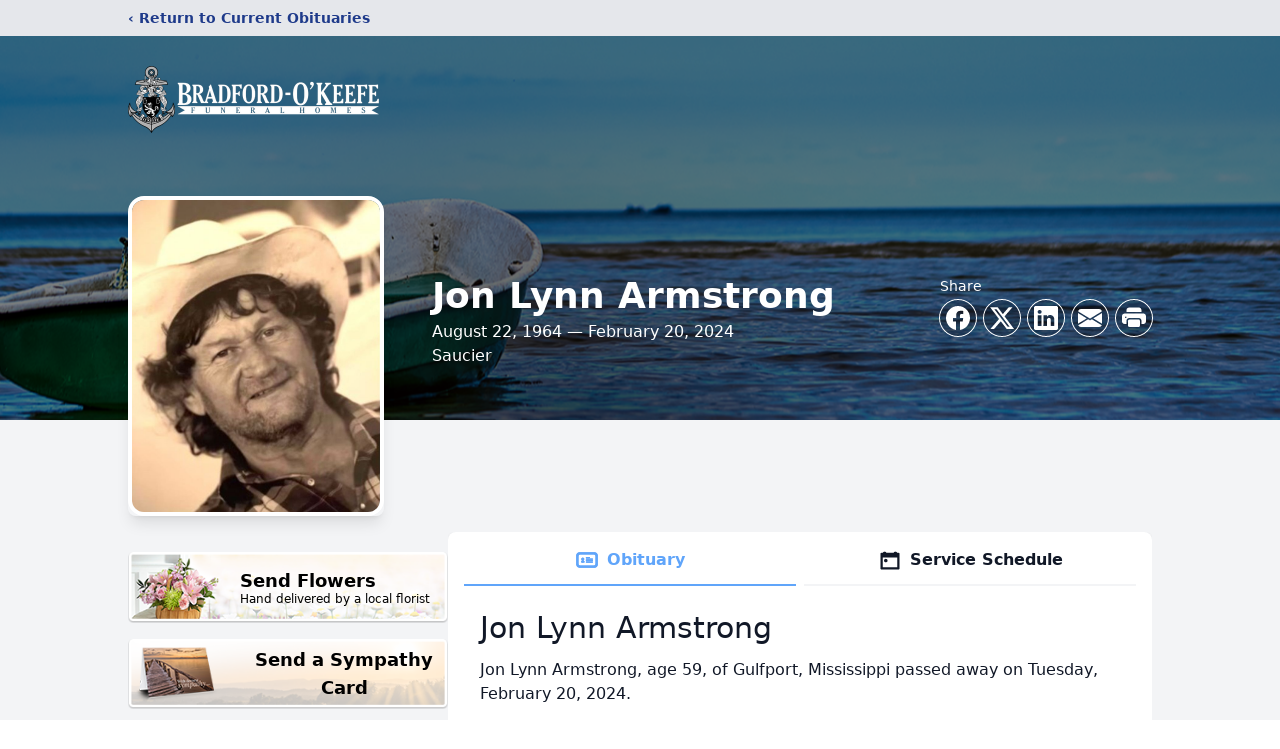

--- FILE ---
content_type: text/html; charset=utf-8
request_url: https://www.google.com/recaptcha/enterprise/anchor?ar=1&k=6LfvF7IfAAAAAN082NZv2xZQN5OPFDY5PhJqPCDw&co=aHR0cHM6Ly93d3cuYnJhZGZvcmRva2VlZmUuY29tOjQ0Mw..&hl=en&type=image&v=PoyoqOPhxBO7pBk68S4YbpHZ&theme=light&size=invisible&badge=bottomright&anchor-ms=20000&execute-ms=30000&cb=7c4melwy04cp
body_size: 48879
content:
<!DOCTYPE HTML><html dir="ltr" lang="en"><head><meta http-equiv="Content-Type" content="text/html; charset=UTF-8">
<meta http-equiv="X-UA-Compatible" content="IE=edge">
<title>reCAPTCHA</title>
<style type="text/css">
/* cyrillic-ext */
@font-face {
  font-family: 'Roboto';
  font-style: normal;
  font-weight: 400;
  font-stretch: 100%;
  src: url(//fonts.gstatic.com/s/roboto/v48/KFO7CnqEu92Fr1ME7kSn66aGLdTylUAMa3GUBHMdazTgWw.woff2) format('woff2');
  unicode-range: U+0460-052F, U+1C80-1C8A, U+20B4, U+2DE0-2DFF, U+A640-A69F, U+FE2E-FE2F;
}
/* cyrillic */
@font-face {
  font-family: 'Roboto';
  font-style: normal;
  font-weight: 400;
  font-stretch: 100%;
  src: url(//fonts.gstatic.com/s/roboto/v48/KFO7CnqEu92Fr1ME7kSn66aGLdTylUAMa3iUBHMdazTgWw.woff2) format('woff2');
  unicode-range: U+0301, U+0400-045F, U+0490-0491, U+04B0-04B1, U+2116;
}
/* greek-ext */
@font-face {
  font-family: 'Roboto';
  font-style: normal;
  font-weight: 400;
  font-stretch: 100%;
  src: url(//fonts.gstatic.com/s/roboto/v48/KFO7CnqEu92Fr1ME7kSn66aGLdTylUAMa3CUBHMdazTgWw.woff2) format('woff2');
  unicode-range: U+1F00-1FFF;
}
/* greek */
@font-face {
  font-family: 'Roboto';
  font-style: normal;
  font-weight: 400;
  font-stretch: 100%;
  src: url(//fonts.gstatic.com/s/roboto/v48/KFO7CnqEu92Fr1ME7kSn66aGLdTylUAMa3-UBHMdazTgWw.woff2) format('woff2');
  unicode-range: U+0370-0377, U+037A-037F, U+0384-038A, U+038C, U+038E-03A1, U+03A3-03FF;
}
/* math */
@font-face {
  font-family: 'Roboto';
  font-style: normal;
  font-weight: 400;
  font-stretch: 100%;
  src: url(//fonts.gstatic.com/s/roboto/v48/KFO7CnqEu92Fr1ME7kSn66aGLdTylUAMawCUBHMdazTgWw.woff2) format('woff2');
  unicode-range: U+0302-0303, U+0305, U+0307-0308, U+0310, U+0312, U+0315, U+031A, U+0326-0327, U+032C, U+032F-0330, U+0332-0333, U+0338, U+033A, U+0346, U+034D, U+0391-03A1, U+03A3-03A9, U+03B1-03C9, U+03D1, U+03D5-03D6, U+03F0-03F1, U+03F4-03F5, U+2016-2017, U+2034-2038, U+203C, U+2040, U+2043, U+2047, U+2050, U+2057, U+205F, U+2070-2071, U+2074-208E, U+2090-209C, U+20D0-20DC, U+20E1, U+20E5-20EF, U+2100-2112, U+2114-2115, U+2117-2121, U+2123-214F, U+2190, U+2192, U+2194-21AE, U+21B0-21E5, U+21F1-21F2, U+21F4-2211, U+2213-2214, U+2216-22FF, U+2308-230B, U+2310, U+2319, U+231C-2321, U+2336-237A, U+237C, U+2395, U+239B-23B7, U+23D0, U+23DC-23E1, U+2474-2475, U+25AF, U+25B3, U+25B7, U+25BD, U+25C1, U+25CA, U+25CC, U+25FB, U+266D-266F, U+27C0-27FF, U+2900-2AFF, U+2B0E-2B11, U+2B30-2B4C, U+2BFE, U+3030, U+FF5B, U+FF5D, U+1D400-1D7FF, U+1EE00-1EEFF;
}
/* symbols */
@font-face {
  font-family: 'Roboto';
  font-style: normal;
  font-weight: 400;
  font-stretch: 100%;
  src: url(//fonts.gstatic.com/s/roboto/v48/KFO7CnqEu92Fr1ME7kSn66aGLdTylUAMaxKUBHMdazTgWw.woff2) format('woff2');
  unicode-range: U+0001-000C, U+000E-001F, U+007F-009F, U+20DD-20E0, U+20E2-20E4, U+2150-218F, U+2190, U+2192, U+2194-2199, U+21AF, U+21E6-21F0, U+21F3, U+2218-2219, U+2299, U+22C4-22C6, U+2300-243F, U+2440-244A, U+2460-24FF, U+25A0-27BF, U+2800-28FF, U+2921-2922, U+2981, U+29BF, U+29EB, U+2B00-2BFF, U+4DC0-4DFF, U+FFF9-FFFB, U+10140-1018E, U+10190-1019C, U+101A0, U+101D0-101FD, U+102E0-102FB, U+10E60-10E7E, U+1D2C0-1D2D3, U+1D2E0-1D37F, U+1F000-1F0FF, U+1F100-1F1AD, U+1F1E6-1F1FF, U+1F30D-1F30F, U+1F315, U+1F31C, U+1F31E, U+1F320-1F32C, U+1F336, U+1F378, U+1F37D, U+1F382, U+1F393-1F39F, U+1F3A7-1F3A8, U+1F3AC-1F3AF, U+1F3C2, U+1F3C4-1F3C6, U+1F3CA-1F3CE, U+1F3D4-1F3E0, U+1F3ED, U+1F3F1-1F3F3, U+1F3F5-1F3F7, U+1F408, U+1F415, U+1F41F, U+1F426, U+1F43F, U+1F441-1F442, U+1F444, U+1F446-1F449, U+1F44C-1F44E, U+1F453, U+1F46A, U+1F47D, U+1F4A3, U+1F4B0, U+1F4B3, U+1F4B9, U+1F4BB, U+1F4BF, U+1F4C8-1F4CB, U+1F4D6, U+1F4DA, U+1F4DF, U+1F4E3-1F4E6, U+1F4EA-1F4ED, U+1F4F7, U+1F4F9-1F4FB, U+1F4FD-1F4FE, U+1F503, U+1F507-1F50B, U+1F50D, U+1F512-1F513, U+1F53E-1F54A, U+1F54F-1F5FA, U+1F610, U+1F650-1F67F, U+1F687, U+1F68D, U+1F691, U+1F694, U+1F698, U+1F6AD, U+1F6B2, U+1F6B9-1F6BA, U+1F6BC, U+1F6C6-1F6CF, U+1F6D3-1F6D7, U+1F6E0-1F6EA, U+1F6F0-1F6F3, U+1F6F7-1F6FC, U+1F700-1F7FF, U+1F800-1F80B, U+1F810-1F847, U+1F850-1F859, U+1F860-1F887, U+1F890-1F8AD, U+1F8B0-1F8BB, U+1F8C0-1F8C1, U+1F900-1F90B, U+1F93B, U+1F946, U+1F984, U+1F996, U+1F9E9, U+1FA00-1FA6F, U+1FA70-1FA7C, U+1FA80-1FA89, U+1FA8F-1FAC6, U+1FACE-1FADC, U+1FADF-1FAE9, U+1FAF0-1FAF8, U+1FB00-1FBFF;
}
/* vietnamese */
@font-face {
  font-family: 'Roboto';
  font-style: normal;
  font-weight: 400;
  font-stretch: 100%;
  src: url(//fonts.gstatic.com/s/roboto/v48/KFO7CnqEu92Fr1ME7kSn66aGLdTylUAMa3OUBHMdazTgWw.woff2) format('woff2');
  unicode-range: U+0102-0103, U+0110-0111, U+0128-0129, U+0168-0169, U+01A0-01A1, U+01AF-01B0, U+0300-0301, U+0303-0304, U+0308-0309, U+0323, U+0329, U+1EA0-1EF9, U+20AB;
}
/* latin-ext */
@font-face {
  font-family: 'Roboto';
  font-style: normal;
  font-weight: 400;
  font-stretch: 100%;
  src: url(//fonts.gstatic.com/s/roboto/v48/KFO7CnqEu92Fr1ME7kSn66aGLdTylUAMa3KUBHMdazTgWw.woff2) format('woff2');
  unicode-range: U+0100-02BA, U+02BD-02C5, U+02C7-02CC, U+02CE-02D7, U+02DD-02FF, U+0304, U+0308, U+0329, U+1D00-1DBF, U+1E00-1E9F, U+1EF2-1EFF, U+2020, U+20A0-20AB, U+20AD-20C0, U+2113, U+2C60-2C7F, U+A720-A7FF;
}
/* latin */
@font-face {
  font-family: 'Roboto';
  font-style: normal;
  font-weight: 400;
  font-stretch: 100%;
  src: url(//fonts.gstatic.com/s/roboto/v48/KFO7CnqEu92Fr1ME7kSn66aGLdTylUAMa3yUBHMdazQ.woff2) format('woff2');
  unicode-range: U+0000-00FF, U+0131, U+0152-0153, U+02BB-02BC, U+02C6, U+02DA, U+02DC, U+0304, U+0308, U+0329, U+2000-206F, U+20AC, U+2122, U+2191, U+2193, U+2212, U+2215, U+FEFF, U+FFFD;
}
/* cyrillic-ext */
@font-face {
  font-family: 'Roboto';
  font-style: normal;
  font-weight: 500;
  font-stretch: 100%;
  src: url(//fonts.gstatic.com/s/roboto/v48/KFO7CnqEu92Fr1ME7kSn66aGLdTylUAMa3GUBHMdazTgWw.woff2) format('woff2');
  unicode-range: U+0460-052F, U+1C80-1C8A, U+20B4, U+2DE0-2DFF, U+A640-A69F, U+FE2E-FE2F;
}
/* cyrillic */
@font-face {
  font-family: 'Roboto';
  font-style: normal;
  font-weight: 500;
  font-stretch: 100%;
  src: url(//fonts.gstatic.com/s/roboto/v48/KFO7CnqEu92Fr1ME7kSn66aGLdTylUAMa3iUBHMdazTgWw.woff2) format('woff2');
  unicode-range: U+0301, U+0400-045F, U+0490-0491, U+04B0-04B1, U+2116;
}
/* greek-ext */
@font-face {
  font-family: 'Roboto';
  font-style: normal;
  font-weight: 500;
  font-stretch: 100%;
  src: url(//fonts.gstatic.com/s/roboto/v48/KFO7CnqEu92Fr1ME7kSn66aGLdTylUAMa3CUBHMdazTgWw.woff2) format('woff2');
  unicode-range: U+1F00-1FFF;
}
/* greek */
@font-face {
  font-family: 'Roboto';
  font-style: normal;
  font-weight: 500;
  font-stretch: 100%;
  src: url(//fonts.gstatic.com/s/roboto/v48/KFO7CnqEu92Fr1ME7kSn66aGLdTylUAMa3-UBHMdazTgWw.woff2) format('woff2');
  unicode-range: U+0370-0377, U+037A-037F, U+0384-038A, U+038C, U+038E-03A1, U+03A3-03FF;
}
/* math */
@font-face {
  font-family: 'Roboto';
  font-style: normal;
  font-weight: 500;
  font-stretch: 100%;
  src: url(//fonts.gstatic.com/s/roboto/v48/KFO7CnqEu92Fr1ME7kSn66aGLdTylUAMawCUBHMdazTgWw.woff2) format('woff2');
  unicode-range: U+0302-0303, U+0305, U+0307-0308, U+0310, U+0312, U+0315, U+031A, U+0326-0327, U+032C, U+032F-0330, U+0332-0333, U+0338, U+033A, U+0346, U+034D, U+0391-03A1, U+03A3-03A9, U+03B1-03C9, U+03D1, U+03D5-03D6, U+03F0-03F1, U+03F4-03F5, U+2016-2017, U+2034-2038, U+203C, U+2040, U+2043, U+2047, U+2050, U+2057, U+205F, U+2070-2071, U+2074-208E, U+2090-209C, U+20D0-20DC, U+20E1, U+20E5-20EF, U+2100-2112, U+2114-2115, U+2117-2121, U+2123-214F, U+2190, U+2192, U+2194-21AE, U+21B0-21E5, U+21F1-21F2, U+21F4-2211, U+2213-2214, U+2216-22FF, U+2308-230B, U+2310, U+2319, U+231C-2321, U+2336-237A, U+237C, U+2395, U+239B-23B7, U+23D0, U+23DC-23E1, U+2474-2475, U+25AF, U+25B3, U+25B7, U+25BD, U+25C1, U+25CA, U+25CC, U+25FB, U+266D-266F, U+27C0-27FF, U+2900-2AFF, U+2B0E-2B11, U+2B30-2B4C, U+2BFE, U+3030, U+FF5B, U+FF5D, U+1D400-1D7FF, U+1EE00-1EEFF;
}
/* symbols */
@font-face {
  font-family: 'Roboto';
  font-style: normal;
  font-weight: 500;
  font-stretch: 100%;
  src: url(//fonts.gstatic.com/s/roboto/v48/KFO7CnqEu92Fr1ME7kSn66aGLdTylUAMaxKUBHMdazTgWw.woff2) format('woff2');
  unicode-range: U+0001-000C, U+000E-001F, U+007F-009F, U+20DD-20E0, U+20E2-20E4, U+2150-218F, U+2190, U+2192, U+2194-2199, U+21AF, U+21E6-21F0, U+21F3, U+2218-2219, U+2299, U+22C4-22C6, U+2300-243F, U+2440-244A, U+2460-24FF, U+25A0-27BF, U+2800-28FF, U+2921-2922, U+2981, U+29BF, U+29EB, U+2B00-2BFF, U+4DC0-4DFF, U+FFF9-FFFB, U+10140-1018E, U+10190-1019C, U+101A0, U+101D0-101FD, U+102E0-102FB, U+10E60-10E7E, U+1D2C0-1D2D3, U+1D2E0-1D37F, U+1F000-1F0FF, U+1F100-1F1AD, U+1F1E6-1F1FF, U+1F30D-1F30F, U+1F315, U+1F31C, U+1F31E, U+1F320-1F32C, U+1F336, U+1F378, U+1F37D, U+1F382, U+1F393-1F39F, U+1F3A7-1F3A8, U+1F3AC-1F3AF, U+1F3C2, U+1F3C4-1F3C6, U+1F3CA-1F3CE, U+1F3D4-1F3E0, U+1F3ED, U+1F3F1-1F3F3, U+1F3F5-1F3F7, U+1F408, U+1F415, U+1F41F, U+1F426, U+1F43F, U+1F441-1F442, U+1F444, U+1F446-1F449, U+1F44C-1F44E, U+1F453, U+1F46A, U+1F47D, U+1F4A3, U+1F4B0, U+1F4B3, U+1F4B9, U+1F4BB, U+1F4BF, U+1F4C8-1F4CB, U+1F4D6, U+1F4DA, U+1F4DF, U+1F4E3-1F4E6, U+1F4EA-1F4ED, U+1F4F7, U+1F4F9-1F4FB, U+1F4FD-1F4FE, U+1F503, U+1F507-1F50B, U+1F50D, U+1F512-1F513, U+1F53E-1F54A, U+1F54F-1F5FA, U+1F610, U+1F650-1F67F, U+1F687, U+1F68D, U+1F691, U+1F694, U+1F698, U+1F6AD, U+1F6B2, U+1F6B9-1F6BA, U+1F6BC, U+1F6C6-1F6CF, U+1F6D3-1F6D7, U+1F6E0-1F6EA, U+1F6F0-1F6F3, U+1F6F7-1F6FC, U+1F700-1F7FF, U+1F800-1F80B, U+1F810-1F847, U+1F850-1F859, U+1F860-1F887, U+1F890-1F8AD, U+1F8B0-1F8BB, U+1F8C0-1F8C1, U+1F900-1F90B, U+1F93B, U+1F946, U+1F984, U+1F996, U+1F9E9, U+1FA00-1FA6F, U+1FA70-1FA7C, U+1FA80-1FA89, U+1FA8F-1FAC6, U+1FACE-1FADC, U+1FADF-1FAE9, U+1FAF0-1FAF8, U+1FB00-1FBFF;
}
/* vietnamese */
@font-face {
  font-family: 'Roboto';
  font-style: normal;
  font-weight: 500;
  font-stretch: 100%;
  src: url(//fonts.gstatic.com/s/roboto/v48/KFO7CnqEu92Fr1ME7kSn66aGLdTylUAMa3OUBHMdazTgWw.woff2) format('woff2');
  unicode-range: U+0102-0103, U+0110-0111, U+0128-0129, U+0168-0169, U+01A0-01A1, U+01AF-01B0, U+0300-0301, U+0303-0304, U+0308-0309, U+0323, U+0329, U+1EA0-1EF9, U+20AB;
}
/* latin-ext */
@font-face {
  font-family: 'Roboto';
  font-style: normal;
  font-weight: 500;
  font-stretch: 100%;
  src: url(//fonts.gstatic.com/s/roboto/v48/KFO7CnqEu92Fr1ME7kSn66aGLdTylUAMa3KUBHMdazTgWw.woff2) format('woff2');
  unicode-range: U+0100-02BA, U+02BD-02C5, U+02C7-02CC, U+02CE-02D7, U+02DD-02FF, U+0304, U+0308, U+0329, U+1D00-1DBF, U+1E00-1E9F, U+1EF2-1EFF, U+2020, U+20A0-20AB, U+20AD-20C0, U+2113, U+2C60-2C7F, U+A720-A7FF;
}
/* latin */
@font-face {
  font-family: 'Roboto';
  font-style: normal;
  font-weight: 500;
  font-stretch: 100%;
  src: url(//fonts.gstatic.com/s/roboto/v48/KFO7CnqEu92Fr1ME7kSn66aGLdTylUAMa3yUBHMdazQ.woff2) format('woff2');
  unicode-range: U+0000-00FF, U+0131, U+0152-0153, U+02BB-02BC, U+02C6, U+02DA, U+02DC, U+0304, U+0308, U+0329, U+2000-206F, U+20AC, U+2122, U+2191, U+2193, U+2212, U+2215, U+FEFF, U+FFFD;
}
/* cyrillic-ext */
@font-face {
  font-family: 'Roboto';
  font-style: normal;
  font-weight: 900;
  font-stretch: 100%;
  src: url(//fonts.gstatic.com/s/roboto/v48/KFO7CnqEu92Fr1ME7kSn66aGLdTylUAMa3GUBHMdazTgWw.woff2) format('woff2');
  unicode-range: U+0460-052F, U+1C80-1C8A, U+20B4, U+2DE0-2DFF, U+A640-A69F, U+FE2E-FE2F;
}
/* cyrillic */
@font-face {
  font-family: 'Roboto';
  font-style: normal;
  font-weight: 900;
  font-stretch: 100%;
  src: url(//fonts.gstatic.com/s/roboto/v48/KFO7CnqEu92Fr1ME7kSn66aGLdTylUAMa3iUBHMdazTgWw.woff2) format('woff2');
  unicode-range: U+0301, U+0400-045F, U+0490-0491, U+04B0-04B1, U+2116;
}
/* greek-ext */
@font-face {
  font-family: 'Roboto';
  font-style: normal;
  font-weight: 900;
  font-stretch: 100%;
  src: url(//fonts.gstatic.com/s/roboto/v48/KFO7CnqEu92Fr1ME7kSn66aGLdTylUAMa3CUBHMdazTgWw.woff2) format('woff2');
  unicode-range: U+1F00-1FFF;
}
/* greek */
@font-face {
  font-family: 'Roboto';
  font-style: normal;
  font-weight: 900;
  font-stretch: 100%;
  src: url(//fonts.gstatic.com/s/roboto/v48/KFO7CnqEu92Fr1ME7kSn66aGLdTylUAMa3-UBHMdazTgWw.woff2) format('woff2');
  unicode-range: U+0370-0377, U+037A-037F, U+0384-038A, U+038C, U+038E-03A1, U+03A3-03FF;
}
/* math */
@font-face {
  font-family: 'Roboto';
  font-style: normal;
  font-weight: 900;
  font-stretch: 100%;
  src: url(//fonts.gstatic.com/s/roboto/v48/KFO7CnqEu92Fr1ME7kSn66aGLdTylUAMawCUBHMdazTgWw.woff2) format('woff2');
  unicode-range: U+0302-0303, U+0305, U+0307-0308, U+0310, U+0312, U+0315, U+031A, U+0326-0327, U+032C, U+032F-0330, U+0332-0333, U+0338, U+033A, U+0346, U+034D, U+0391-03A1, U+03A3-03A9, U+03B1-03C9, U+03D1, U+03D5-03D6, U+03F0-03F1, U+03F4-03F5, U+2016-2017, U+2034-2038, U+203C, U+2040, U+2043, U+2047, U+2050, U+2057, U+205F, U+2070-2071, U+2074-208E, U+2090-209C, U+20D0-20DC, U+20E1, U+20E5-20EF, U+2100-2112, U+2114-2115, U+2117-2121, U+2123-214F, U+2190, U+2192, U+2194-21AE, U+21B0-21E5, U+21F1-21F2, U+21F4-2211, U+2213-2214, U+2216-22FF, U+2308-230B, U+2310, U+2319, U+231C-2321, U+2336-237A, U+237C, U+2395, U+239B-23B7, U+23D0, U+23DC-23E1, U+2474-2475, U+25AF, U+25B3, U+25B7, U+25BD, U+25C1, U+25CA, U+25CC, U+25FB, U+266D-266F, U+27C0-27FF, U+2900-2AFF, U+2B0E-2B11, U+2B30-2B4C, U+2BFE, U+3030, U+FF5B, U+FF5D, U+1D400-1D7FF, U+1EE00-1EEFF;
}
/* symbols */
@font-face {
  font-family: 'Roboto';
  font-style: normal;
  font-weight: 900;
  font-stretch: 100%;
  src: url(//fonts.gstatic.com/s/roboto/v48/KFO7CnqEu92Fr1ME7kSn66aGLdTylUAMaxKUBHMdazTgWw.woff2) format('woff2');
  unicode-range: U+0001-000C, U+000E-001F, U+007F-009F, U+20DD-20E0, U+20E2-20E4, U+2150-218F, U+2190, U+2192, U+2194-2199, U+21AF, U+21E6-21F0, U+21F3, U+2218-2219, U+2299, U+22C4-22C6, U+2300-243F, U+2440-244A, U+2460-24FF, U+25A0-27BF, U+2800-28FF, U+2921-2922, U+2981, U+29BF, U+29EB, U+2B00-2BFF, U+4DC0-4DFF, U+FFF9-FFFB, U+10140-1018E, U+10190-1019C, U+101A0, U+101D0-101FD, U+102E0-102FB, U+10E60-10E7E, U+1D2C0-1D2D3, U+1D2E0-1D37F, U+1F000-1F0FF, U+1F100-1F1AD, U+1F1E6-1F1FF, U+1F30D-1F30F, U+1F315, U+1F31C, U+1F31E, U+1F320-1F32C, U+1F336, U+1F378, U+1F37D, U+1F382, U+1F393-1F39F, U+1F3A7-1F3A8, U+1F3AC-1F3AF, U+1F3C2, U+1F3C4-1F3C6, U+1F3CA-1F3CE, U+1F3D4-1F3E0, U+1F3ED, U+1F3F1-1F3F3, U+1F3F5-1F3F7, U+1F408, U+1F415, U+1F41F, U+1F426, U+1F43F, U+1F441-1F442, U+1F444, U+1F446-1F449, U+1F44C-1F44E, U+1F453, U+1F46A, U+1F47D, U+1F4A3, U+1F4B0, U+1F4B3, U+1F4B9, U+1F4BB, U+1F4BF, U+1F4C8-1F4CB, U+1F4D6, U+1F4DA, U+1F4DF, U+1F4E3-1F4E6, U+1F4EA-1F4ED, U+1F4F7, U+1F4F9-1F4FB, U+1F4FD-1F4FE, U+1F503, U+1F507-1F50B, U+1F50D, U+1F512-1F513, U+1F53E-1F54A, U+1F54F-1F5FA, U+1F610, U+1F650-1F67F, U+1F687, U+1F68D, U+1F691, U+1F694, U+1F698, U+1F6AD, U+1F6B2, U+1F6B9-1F6BA, U+1F6BC, U+1F6C6-1F6CF, U+1F6D3-1F6D7, U+1F6E0-1F6EA, U+1F6F0-1F6F3, U+1F6F7-1F6FC, U+1F700-1F7FF, U+1F800-1F80B, U+1F810-1F847, U+1F850-1F859, U+1F860-1F887, U+1F890-1F8AD, U+1F8B0-1F8BB, U+1F8C0-1F8C1, U+1F900-1F90B, U+1F93B, U+1F946, U+1F984, U+1F996, U+1F9E9, U+1FA00-1FA6F, U+1FA70-1FA7C, U+1FA80-1FA89, U+1FA8F-1FAC6, U+1FACE-1FADC, U+1FADF-1FAE9, U+1FAF0-1FAF8, U+1FB00-1FBFF;
}
/* vietnamese */
@font-face {
  font-family: 'Roboto';
  font-style: normal;
  font-weight: 900;
  font-stretch: 100%;
  src: url(//fonts.gstatic.com/s/roboto/v48/KFO7CnqEu92Fr1ME7kSn66aGLdTylUAMa3OUBHMdazTgWw.woff2) format('woff2');
  unicode-range: U+0102-0103, U+0110-0111, U+0128-0129, U+0168-0169, U+01A0-01A1, U+01AF-01B0, U+0300-0301, U+0303-0304, U+0308-0309, U+0323, U+0329, U+1EA0-1EF9, U+20AB;
}
/* latin-ext */
@font-face {
  font-family: 'Roboto';
  font-style: normal;
  font-weight: 900;
  font-stretch: 100%;
  src: url(//fonts.gstatic.com/s/roboto/v48/KFO7CnqEu92Fr1ME7kSn66aGLdTylUAMa3KUBHMdazTgWw.woff2) format('woff2');
  unicode-range: U+0100-02BA, U+02BD-02C5, U+02C7-02CC, U+02CE-02D7, U+02DD-02FF, U+0304, U+0308, U+0329, U+1D00-1DBF, U+1E00-1E9F, U+1EF2-1EFF, U+2020, U+20A0-20AB, U+20AD-20C0, U+2113, U+2C60-2C7F, U+A720-A7FF;
}
/* latin */
@font-face {
  font-family: 'Roboto';
  font-style: normal;
  font-weight: 900;
  font-stretch: 100%;
  src: url(//fonts.gstatic.com/s/roboto/v48/KFO7CnqEu92Fr1ME7kSn66aGLdTylUAMa3yUBHMdazQ.woff2) format('woff2');
  unicode-range: U+0000-00FF, U+0131, U+0152-0153, U+02BB-02BC, U+02C6, U+02DA, U+02DC, U+0304, U+0308, U+0329, U+2000-206F, U+20AC, U+2122, U+2191, U+2193, U+2212, U+2215, U+FEFF, U+FFFD;
}

</style>
<link rel="stylesheet" type="text/css" href="https://www.gstatic.com/recaptcha/releases/PoyoqOPhxBO7pBk68S4YbpHZ/styles__ltr.css">
<script nonce="a3lxLpsDzwe_kciKnErflw" type="text/javascript">window['__recaptcha_api'] = 'https://www.google.com/recaptcha/enterprise/';</script>
<script type="text/javascript" src="https://www.gstatic.com/recaptcha/releases/PoyoqOPhxBO7pBk68S4YbpHZ/recaptcha__en.js" nonce="a3lxLpsDzwe_kciKnErflw">
      
    </script></head>
<body><div id="rc-anchor-alert" class="rc-anchor-alert"></div>
<input type="hidden" id="recaptcha-token" value="[base64]">
<script type="text/javascript" nonce="a3lxLpsDzwe_kciKnErflw">
      recaptcha.anchor.Main.init("[\x22ainput\x22,[\x22bgdata\x22,\x22\x22,\[base64]/[base64]/bmV3IFpbdF0obVswXSk6Sz09Mj9uZXcgWlt0XShtWzBdLG1bMV0pOks9PTM/bmV3IFpbdF0obVswXSxtWzFdLG1bMl0pOks9PTQ/[base64]/[base64]/[base64]/[base64]/[base64]/[base64]/[base64]/[base64]/[base64]/[base64]/[base64]/[base64]/[base64]/[base64]\\u003d\\u003d\x22,\[base64]\x22,\x22bFdqTV7ChlDCjh7Ch8KfwoLDicO3O8OrS8OXwokHMsKvwpBLw657woBOwoNOO8Ozw6fCnCHClMK0VXcXAMKxwpbDtBx5woNgb8KnAsOnTgjCgXR1BFPCug1Lw5YUdsKaE8KDw4HDt23ClQTDusK7ecO5wr7CpW/CmGjCsEPCgg5aKsK7wpvCnCUiwq9fw6zCpUlADXseBA0KwrjDozbDusOzSh7CnsO6WBdbwpY9wqN9wpFgwr3Dj0IJw7LDph/Cn8OvLFXCsC4fwozClDgbOUTCrAcEcMOEUEjCgHEgw77DqsKkwrg3dVbCoF0LM8KTBcOvwoTDqyDCuFDDscOmRMKcw7DCscO7w7VHCx/[base64]/Xi5KWsKkwp/CkQfDmlprw5pRI8K0w73Dn8OSw5J5WMOnw53CqULCnk8uQ2Q6w4tnAl7CvsK9w7FCCChIRVsdwptww7YAAcKTJi9VwpoCw7tiZQDDvMOxwq5Vw4TDjmVeXsOrRH1/SsOEw5XDvsOuKMKnGcOzZMKww60bLGZOwoJ0C3HCnTvCh8Khw64ewrcqwqsCC07CpsKFTRYzwqzDsMKCwokLwofDjsOHw6lXbQ4Aw5gCw5LCpMKHasOBwohLccK8w55LOcOIw7tgLj3CkH/[base64]/ChCEXHsO+McOpwrjCjlYJwpPDl03DkVzCuW3Du1TCoTjDscKTwokFfsK/[base64]/I8KNwr/CjcORNB1/JsOEw6lWwr/CoMKRfmLDq2nCjsKSw4RYw5fCmMKkcMKZGzHCrsO4LmbCv8OgwpvCh8Kgwo9Cw77CssKjRcKnEMK4bCfDtcOmQsKFwqICVClow4XDtMOGCXI9OsO1w4A8wqLCoMKIIcKjw50Dw6w3VFVnw7J/w4VPKh9rw5QJwr7Cv8KJwr/CicO6DRrDkm/Dl8O6w6U4wr1+wqwow60Kw49owrPDncOTQ8KfQMOya1wLwqTDusKxw4DCuMOrw6N0w6nCjMO6FH8NbsKYEcO8K381wrrCicOcAsORVAodw5DCo0TCk05YPMK/XygRwqjCtcKzw5bDt1pZwrQvwp3Dn1fCrRrCqcOpwq7CsT1gVsKwwrXDizjCqyoDw5dkwpPDusOKNA91w6g8wqrDl8Oow7tzO3HCncOIXsORHcKlO1IEYQk4I8Osw4czIQvCrsKAZsKGIsOsw6TCssKJwpxFB8KkPcKEEURkTsKKQsKxGcK6w7s/[base64]/Dp8ObGMOAw4nDoXzCs2tiw6cJw6XCvinDrR/Cv8ObE8OywrovOVnCqcKwLMKhRsKIXcKYdMOXEMK3w5nClQR+w6NtI1A1woUMw4EyLgYsLsKecMObw5bDoMOvNHrCtx5xUgbClT7CkFzCiMKUQsK8c3/DsStvTcK3wrrDqcKRw5g2fGZPwr40Qg7ChkNCwpd0w5NwworCo1PDvsO9wrvDk2XDp31swpjDqMKRX8OWOk3Dl8Khw54bwpnCqUoPe8KzM8KYwrknw5ojwpIaB8KQajc9wrLDi8KCw4bCqBPDvMKAwrAMw4YcWEc8wow+BkFGdsK3wo/DugHCnsOOLsOcwq5dwqzDpjJKwpHDiMKmwqFqAsO+eMKHwplGw4/[base64]/[base64]/[base64]/[base64]/DhMOcw6rDr2vDucKHw47DrcOdwq4Tbm/CpHYFw4/DssOFD8Okw5jDjT7CiGEBw7YnwqNCYMONwonCscO+anFBOj/DnxRswqrDsMKEw4F6ZVfDu00Fw4QpHcODwqzCmWtAw5xxRMKSwrcFwoF2XC1JwqsMLQBfCxjCosOQw7Q7w7/Cu0NHJsKmaMKZwroUJR3Chwg/w7kuAsOqwo1KPG/DtsOGwpMORXITwpPCvlM7I2Yaw7pCdMK8WcO8NWRXbMK7JwTDqHLCr30IQwl9e8OMw6PCjWdZw6QAJk02w6dbXk/CrinDgsOJZnUKd8OCLcOCwoUwwo7CksK2dkx4w5/CpHx8wpkfBMOncyoSQyQHDsKCw6vDmcOVwoTCrcKgw6sCwoIYaB/[base64]/NTfCtcKyw4PDiAbCpMKYw57CqzZAw65lSsOQLCd4bMOuXMOXw43CiQHCsH83CUzDhMKgMGsEZ1tPwpLCm8OpIcOpw5Ikwp8RFl9SUsKkQMKKw4LDv8KrM8Kmw7U+w7bDug7Dg8OOw5LDrnAvw75fw4TDm8KtDUYJAsOcDMKLXcO9wotUw58rMyfDlnsGcsKuwo0Twq/Drw3CiV3Dt17CnsOKwpTDlMOcORURW8OTw67DiMOLw6DCocOOJk/DjU/[base64]/w7rDl8KOK8OYw7oqFEleKXjDjsORLMOAwp5Zw5QmwrzDsMK+w6dJwqTDqsK9dMOew4Fzw4gLF8OyfT3Cv23CsSZSw4LCjMKSPgDCp3U5PjHCm8K5SsO3wrBdw4vDiMOzI25+e8OAHmVpS8OKeVfDkA9Jw4nCjXlMwp/[base64]/Cu8KAwq/DiwYMG3/DkMOow6x1TF3CtsOXwoJew7jDlMKOfHsndMKzw4ouwo/DjMO7PcKqw5DClMKsw6Nsd1RuwrrCsSbCl8KZwrbChMO7N8OTwovCrzBywoHCjHgGwrvCq18HwpQuwqLDs1QwwpMZw43CjcONZDnDukDChA3DsiEYw6LDuGLDjDbDqU/CmsKZw6vCowUeS8Omw4zDgisYwrvCmjbCpS3DlcOsVMKYfVfCpsOJwq/[base64]/[base64]/[base64]/ComfDgRd6w67CskZHbgPClcO4awI9w5UlRhDClsO8wpHCsn3DncOdwqcnw6XCt8K7HsKRwrosw53Di8KXYMKbDsOcw7bCqxXDk8ORdcOzwo91w4w0O8OCw5kDw6cZw6jDhR/CqknDlQhGSsKYU8KIBsK8w68pZ1gSK8KYXS/CqjBGWcO8w79ZX0Evwo3Cs2vDm8KIHMOUwr3CsCjDlsOewq3ChGk+w5TClkbDhMOUw6hubsK3McO2w4jCl39yL8K0w7sQAcObw59twpBhKUMowqHCiMOowq45ScOmw6XClCheVsOsw65xDsK8wqdwGcO8wpvCrHDCn8OXf8OuJ1nCqSEZw6/Cgh/[base64]/Dh8KCwoM1FmTDnsOtLcOBN8O/w7jDmcO3Rk7Ds3x2CsOfPsKawoTCvF5zDgh/[base64]/Ds8KscMOWDcOUw4RgwpQZFVtWa8OfNMOWwpQSYAFJGG0MfcKAHnFmcwzDisKNwpkQwqYFDjTDicOvJ8OBTsO+wrnDrcKJMndzw6bCjFROwrlxUMKAasO1wpHDuHLCgcOue8KGwr9CayPDusOEw6pDw7AcwqTCssOKT8KRTAZTTsKFw4zCusOzwoQ3WMOxw7/CtcKHSgdHQcO0w48BwqMvT8Ofw5Aew6EZWsOQw4cBwqVZIcO9wqsaw5vDuA7DskPCuMKpw7Q8wrTDlwXDi1V2EMKVw7JswpvDsMK0w4PCmnDDjcKKw7pKRBLCvcOYw5rCg0/DucOUwqrDmzPCpcKbW8OMcUomOQHCjD3DqsKLKMKJHMKwO1daTiBAwp4ew7vDtcKrMcO1FsKDw6d+bxt2woVEFgbDlRt7VEDDrBnChMKhwr3DjcOYw59fBEDDl8KSw4XDtGZNwoknDcKcw5/DrAXCrg9QPMOQw5oMJVcmJcKrcsKDRBjDoCHCvBQBw5TDm159w67DlgZ4w5zDigt4dBgrB3PCjcKAFQJ2dsKRUzECwq14PyorYHB5DVVmw7TDgsOjwp/[base64]/Dm0AifsOqwqVEw5bCoHjDuMOGwp9gR8O4b2dSJl4/wr7DlMOSWcOvw5TDjCF3Zm3Cg3ElwpB2w4HCsmJDW0hswpjCrBMcdHcaD8O8P8Ocw5Ymw73DlwjDojhYw5TDmnELw73ChA0wYsORwrNywp/[base64]/Cg8KiZVjCq8KMcsOOch5MLcOhOMOZZnnDnXJgwok2w4gJRcOhw5XCscOEwoPDo8Otw54ewo1Iw7LCr0PCq8OqwrbCjSXCvsOAwosifcKuGxPClMOJSsKfUMKWwqbCnz7CqMO4RMKNHloJwrTDrMKgw7w3LMKzw6XCkD7DkcKWPcKLw51Xw7PCt8Oawo/ClSlAw5Ulw5PDicOSB8K0wrjCh8KBVsODGDVkw4Bpw4xCwrXDsDjDssKhIRxLwrXDg8KdCnwRw5bCm8O+w6glwpjCn8O1w4LDgVVrdU/[base64]/CrRbDksOeEinCognDtcK9f8KTBwgnJGEULVHCpMKlw60CwpN4MDNtw5zCu8K0w5PCsMOtw53Cj3J/DcOXYiLDvBcaw4fCh8OBEcOYwpvDtlPDlMKHw7AlBsK3wo/CssOva2JPNsKkw43DoXEaZhlawozDjcKMwpI3fzXCucKAw6zDoMK6wo3CpzU+w5lNw5zDvhTDmcOIbCxLCUkxw6RHO8Kfw5J0OlzDocKKwovDskk9J8KADcKtw5g+w41HBsKTF2/[base64]/ZMKxwq4QPhTChhoRc8KQWHXDn8OOw7JPw41ywrYFw5nDlcKfw57DgkDCn0pfBMOFTXlpek3DvkBwwqHCmA7CjMOABikGw7QlKW9Sw4fCgMOGDk3Dl2kcUMOjBMKWE8KIQsO5wo0ywp3ClCEPEEbDg2bDmGHCn3liUsKsw5NuMcOIMmQ2wp/Du8KVOV5BdcOKe8KwwqrDtHzCkg4raWYiwrHDghXDpG/DhkMpBARWw5bCuknDpMKEw5Mrw59YXHtRwqo8CUBTMMOSw5UUw4sDw7VmwoTDp8K2w6fDqxbDjSjDvMKXc3dxWyLDhsOZwqHCkmDDmy4CUC/CjMOXfcKpwrF7G8KrwqjDpsK2C8OodcKCwox1w4lgw48fwrTDpEnDlWc6YcOSw79owqhKGX5/w58Awo3CvcO9w6vDgQU5R8K8wpvCkytvwrPDu8O6XcOJEUvCoz7DmDnCjsKqVU3DnMOMbMODw6BKS0gUUBTDvcOnGC3Dsm9pLHFwLVTCo0XCpsK3WMOfDcKWWVvDgTHCqBvCtFRdwoQhXsOEYMO2wrPCnGskUHrCh8KTLjdxw7dowoIEw7A9BAZ+wqotF2TDoS/Cjx4Iw4XDvcKhw4FcwqDDgMKnbGwfCsKGV8O+wrtnVMOjw5kFFHEnw4/Chi0+X8OXW8K6IcOOwoAXWMKlw5DCv3oTFQA9R8O1GcKOw7QPNhXDpVw9L8OSwr3DhgDDqDRgwqXDowfCjcKBw4nDhAoRVXtXDcOewqxOGMKawovCqMKBwqPDoEASw5IqL298O8KQw57Cl0luIcKYwqLDlwNMHT3CoTgxGcOcF8KMFC/DiMOCMMKcwrA+wrLDqx/[base64]/CmMO0aMKbwojDvT/DrsKYdcK7FnpKbAoZOMKCwqvCln/CjMOwN8OUwpjCrSHDi8OowrM6wrwow6E3F8KMKX7DmMKIw7rChcOjw75Bw4QMGwPDtXIYRsKUw4HCmkrDucOsKsOXUsKJw5JYw6PDpgHDjwhhc8K0BcOrB099NsOqZsO0wrZCNcOfem/Di8KRw6PDpcKTL0nDmUwSbcKsKVXDvsOzw5AOw5w/OC8lS8KjHcKZw4zCicOqw6vCvMOUw5DCtXrDh8Kgw5h3GzDCsFHCv8K1XMOYw6HCjFphw7HDoxAowq/DqXjCqgkIc8OIwqAlwrNww7PCucOdw5TCmmxSXDrDsMOKZ0YIUMKWw68nM1LCjsKFwpDCnwNtw4E2ZwMzwr0cw6DCjcKXwrBEwqTChsOpw7ZJwrc/[base64]/CgSvCol1CwpsCQCAFw4ISwoxnGyXCtUNPQ8Oxw6kbwq/DicKmOcOGQMKiwpnDjMOOGH1Kw7nDjMK2w4t+w4rCsVjCnsOXw5AAwrhVw4jDisO/wqonQQ/CvHsAwrs9wq3Dv8OCw7lJGkkUw5dcw77DrVXCr8O+w615wrkrwrRbcsOywpfDr09OwrpgMX8SwpvCunjCshh8w5o/[base64]/Dq2PDn8KdB8KZw6tTP8KmYkHDpsO9HiFpbsO2BE3Cu8OIdxrDlMKZw4vDuMOVOcKNCsOedHNuNwzDt8KOKQXCvcKew6/[base64]/w7bDiybDp8Ogw7PDvTUqKMOhw5dOw5wiwot3wpcrw6hdwq96InVDCsKfdMK9w6dVaMKNw7/[base64]/Co8K2MHXCvsOAAcK1InzDjWbDo2dZwopQwoRFwr/CnUnDksKGZGnCv8OIH0vDg3PDkkcHw5PDgxljwo4hw7fCh34pwoApT8KoBsORwqjDuRM5w5DDnMOoRcO+wqdTw7BmwoDCuRYCM0zConfCs8Kuw7/[base64]/DgBLDncKzw5QhZcO0wojDv2LChEHDiMK7wrAwSHgdw5BdwroSaMO9HMOZwrzCshfCj3rCvMKGRyIqV8KowqjCqMOWwqfDvsKzBigFSCzDoAXDlcOgZF8MWcKvVcOxw7LDicOROsOaw5BUa8K0wp0YN8OzwqLClFtaw5nCrcKXVcKgw5cKwqJCw6HChcOjQcKzwqZgw5/Cr8OzVg7Ck1M2w5HDjcO/Qy/CmmbCvcKASsOlKQTDnMKTM8OfGCkhwq0/M8K8RX82w5xAKDMKwrw+wqZkMcK5G8O1w5V/eHjDgQfCnSM3w6HDi8KMw5wVZMKKwo/CtxrCrhLDnXNTP8O2w5vDpEjDpMOiG8KWYMK5w5N5wrZqJGNHKQ3DpMO7FG/Dg8O0w5XCg8OpIRUUScKhwqYCwobCp1hqagFLw6Q0w4lfFlhKMsOfw5JwUlTCn0DCvB4dw5DDi8Oow6o/w47DqDRJw6zCpMKrScOwMEVmcHwTwq/DkDfDoCpsQxfCoMOta8KOw5AUw61hPMKewojDmS/[base64]/[base64]/ClsK+aMO+dAHDrMKvwo57c1XCusKHbVdTwo4gd8OHw7cdw4/DmwbCixHDmhnDmcOLHcKAwrrCsHjDnsKWwpfDglV1B8KfKMK7w4zDskvDq8K9WsKVw4bCq8KeI1pZwo3Cin/DgSzDm0JYd8OCXXR1BcKUw5jCmMKnZGbDuALDkQrCtMK/[base64]/DqERDC8OQwpJgMcKyKsK/AsOawro2wofDrRDCssOXMHs/[base64]/DpitWCWrDjsKLwrHDqFbDt8OqHArDr8OpA2Z/w7JNw4nDjMK/YV/CpMOqNA0YVMKnPVPDgRvDtMK0MGLCthAvD8KJwqvClcK6aMOVw5LCtR0RwpVuw6o1NWHDlcOsB8KBw6xbMm05NwtOf8KYHiQeVDHCoGRnJjEiwpLDtwrDkcKHw6zDn8KXw7UbcmjCqsOYw4FOdAfDkcKAflN/w5UecWRFFsO4w5fDqMKpw5hPw68mSCLCm0drGsKGw7RjZMKtwqUdwq5rTMKbwqA1TVsdw75sRsKNw5J4wrPDusKfLnrCjsKIWgkOw4sfw6FvdyzCuMOVH1HDmQcYGhgzYRA0wotvYhDCrwzDq8KBMzFlKMK+JcOIwp1YRQbDolrChl8vw48BQCHDn8O4wrzDjm/[base64]/[base64]/DjsKnSBbDmMKxw4/CscOfw4cTw4fCgMOWVzMiwpnCnTfCqQHCoT4pdx01dC8MwrzCkcOLwq4/[base64]/DgxHCmSp5w7vDvsK6DDPDoUUOAgPCtWozCxpnYHTChUp8woE2wqEnbBdwwrxvLMKQXcKSFcO4wprCh8KKwqvChk7ClC5vw59Nw5AxMSvCtGjCohw/C8O8w64Ic1XCqcO5OsKYKcKJW8KQFsO6w4bDgDPCtFLDuk02EcKqesOlEMO0wo9aFARpw55MYTBiQMOleB40K8KuUFkcw6zCoTUcNj1IN8OgwrUMVyzDv8KwVcO/wq7DmTswRcO3w4oBU8OzFzJ0wqARTgrDpsKLNMOOwpLCkQjDnhN+w79RUcOqw6/Cq3QCVsOTwqNAMcOmwqpEw5HCoMKIOx3Cr8KZG1nDqApKw6YNdsOGfsOdMsOyw5Eaw4vDrj8Kw5scw78sw6A2wrpgUsKZO39Mw7xSwrZ/Ug3CiMO1wqvCmg0EwrlBZsKlworDr8KPYG55w67CrxnChQzDjcK9fQURwqvCq0MQw6LCmzRUR0TDtMO6wp8zwrfCvMOVwr54woMKGMOMw5nCkhPCosOXwozCm8OawpNuw4wKPx/DnTpmwok/[base64]/ZMOQwqfDjT/CssO1wqTCk8OGPVUrFSXDlQjDi3EMK8KsEAPDjMKNwq0MZSEyw4TCvsKiR2nCsSMFw4PCrD5+ZcKKKMOOw6JawqhsE1UMwrbDvQnCusKUW2IocgoLL2HCpMK7DzvDmTXDlm4Uf8Odw7rCrsKpAAtEwrAnwq/[base64]/wrXCp2glw4g6w6tfasOnw6QqLcKzMMOEw7VXw6NWZlpLwrVuF8KSw4Nkw6HDuyxLw4tRa8KWVjZBwq/CkMOxYsOawrgoMQQaS8KmPUnDmxx9wqjDo8OzNmnCvkDCuMOWM8KJVsKhY8K5wq3Cq2sUwoU2wrzDplbCvMOvAsOowovDk8OIw5wKw4dPw4QgbDDCvMKvZ8KwOsOlZ1PDoXLDp8KIw4XDkVkKwpZCw53DgsOjwqZaw7XCgsKYR8KFcsKkM8KnU2/Dk3tCwpXCt0toUDbCmcOtXm1/MMObIsKCw6BzX1/DlsKvOcO7WCjDk3HDlcKIw4DCkHZkw6gywqcDw6vDhBvDs8KELBAnwqQnwqzDjsKDwpXCgcO5wqtrwqDDkcOcw57DjMKxw6vDhx/Ci2Z4JjgewrjDncOEw4M5T1s3WxnDh34ZOsKqw7w/w5TDhcObw6rDqcOhw7srw4kEFcOfwqQww7JoBsOCwpPCgkrCt8Odw5jDqcOECMK9fMOJwoxIIMOLAsOwUGDCqsKNw6jDrC/Cr8KewpI3wobCoMKVwrXCtl50wqPDr8OsNsO8WMObCcOEPcOVw49Kw4jCr8Kfw6TDp8OcwoLDhcORdMO6w5Mrw4UtPcKfw4xyw57DjBRcY0wmwqN4wo56USVnH8KfwoDCq8KFwq/[base64]/[base64]/DuXnCl8OLwrF6YcOqw7cvwrTDqVURw5lMNDfDvQfCmMKJwrh3LWXCrjLDqsKZThbDj1YccU4jwo4dKcKzw4vCm8OHU8KvHjxRQQc4wplSwqXCjcOrOVBtXsK0w4Yiw69FZTUzBm/Dl8KrUhEzVgbDpsOHw6zDhk/[base64]/DmX3DtcK0w4VKw6B7O8Klw7UlX8OzJUjCjcKbOEjCqWTDoytxQsO8MkfDrVrChiXCq0LDhHDCgUFQfcKJccOHw57DqMKHw57Cni/DnBLCunDCmMOmw5wbC07DiRbCoT3CkMKgIMKsw7VJwo0MZsK9eTJBw5teDWoQwp3DmcOyB8KvVxfDi2PDtMOFwoTCjnUdwr/DuSnDlHQJRwzCkml/dDvDjMOAN8O3w7xOw4c9w7ciRxNfU1jCn8KWwrDCvH5iwqfCpAXDiUrDmsKYw6ZLC0EuA8Khw5XChsOSH8O6w74TwrUMw78GLMKpwo5jw5U8wrRAGMOtLjxPcsKFw6gSw7LDi8OywrY0w4jDoALDghrCv8OrJF94BMOWT8KwImc5w5ZRwrV7w74wwoAuwo/CkwjDo8OPJcKyw6gdw7jDuMKSLsOSw7DDqlNnRCPCmjnCqsKqXsKlAcO9EA9nw7VDw4jDvFYtwqHDnl8We8OnPTXCrsOiDMKNbmp3S8Oew5k+wqYYwqfDmgXCgV1nw5sEfHHCqMOZw7vDq8KHwoczWQQBw5ZgworDoMOSw44+w7E2woDCmV8zw61ow6N/[base64]/DjcOnw5E+wrrCpcKbw5skTylVUSlTwoxlw6vDsMO4T8KSNwzClcKwwrnDkMOzI8O8AcOPGsK0ccO8ZwXDnCvCpRDDtVDCncODLkPDo3jDrsKOw5cHwpPDkQlQwq/Dk8OZZsK1RV9KcXYpw5tVF8KCwqDDr15dNMOXw4Atw6o6PnPCigNadGwLMzXCrVkTZD/DqB/[base64]/Cn8OqIcOCdCgLwq/Cg8Ocw7AWMcKKwo8qw6nDoDxJX8OcbB/ClMOIaxDCl3HDtgTCm8KLw6TClMKjJhbCtsOZHVgVw4gqKCpVw6JaeG3CikbDnA4uLsO2aMKKw7PDvXzDtsOUw4rCkFjDqi3DsX3CucKrw7w+w6cULUQLBMKzwqrCqW/[base64]/DiMOWBAAoY0PCmMKuwo8maQfCs8OgWT7Cty3DncKtLMK4O8KcCMOfw7BnwqTDvDvCixzDsEcqw7rCscKiYgN1woJrZMOJF8Ohw4NtN8OAEm1yeENtwogsFSrDiQTCkMOvMG/DmMO4wrjDrMKfMhsqwpjCiMKQw73Ct17CvEE2PQN1GMO3HMO9DsONRMKewqJPwqzCl8O7D8KCWgDCjhAHwqtqSsKSwqXCocKgw4txw4BAWljDqnbDnTrDvW/CjAFIwqUODSI9bnV9w7MoWMKNwovDuUDCucOEP2rDnS7ChybCtWt7MWs7RzMPw65BA8Knf8Oqw7tVUlvCr8OTw7fDoTPCrMOObSlUBRnDscKLw54+wqUvwofCt20Qf8KONcOFTH/CnS4VwqnDnsO2w4AgwrhAX8KQw7tvw7AJw4MwTsK3w7rDhsKmAcO2BUfCrTd9w6jCnyfDrcK1w4MOBsKnw4LCmBMqMlzCsjxYORPDsENmwoTCoMO5w49NdhksRMOawrDDj8OmfsKTw7sJw7IOY8KvwqgjT8OrLVA+dmVVwpfCoMKNwpbCvsOjKSAEwoEeesK/RB/CjVbCm8KcwqYLCi5gwpR4w7wpF8Olb8Okw7ckYyxkWyzCgMO/asO1UsKHPMOrw7sDwoMKwqfClcKjw68RIm3CmMKgw58IAUnDpcODw4zCnMOUw6l5wplpW0jDiSDChRvCp8Ogw7/CgwUHWcK2wqLDv3giA27ChGIFwq1iBMKqcF9dSinDsCxtw6Ncwo3DilLDn2ckwqFwDk3Cn1LCgMKPwrB1TV3DicKFwo3CjsO4w55/c8OjZXXDvMOMAw5Lw5Y/cxNBa8OBPMKKNEHDuhUlRE/ClnAbw59eZlfDpsONd8Oaw7XCnzXCr8OUw7LDocK5ZDodwobCsMKWwqdvwph+K8KdNsOOMcOyw6Buw7HDrjjCu8OwF0rCum3DoMKLOwLDgsOBbsOcw7LDtsODwp8uw7BaRXzDl8OXNC86wonCkE7CklLDm1kfQit3wp/CqUogB2DDiUTDoMKAaRVWw697Nw4XYsKOZMOjOHrClH7DlMOuw50iwoZDRl10wrgRw4fCvx/CmXocA8OmDFMcwrdjTsKHEMOnw4nCkBNvwqhTw6XCtknCnkbDpsOiO3/DqjzDq1V0w6QlfQLDl8KdwrUTEMOWw5/[base64]/CrcOpw5rCh8OEw4bCgGXCh8Oxwr5ow71Ew4cGVcK9W8OOT8OQXDPCj8Opw7LCkALDpsKDwoNzw5fDs1zCmMKgwojDvMKHw5jCo8OlUcKbEsO0UX8AwpIkw4tyMnHChQjCh2TCksOew74YRsOsWz0kwp8/XMKUBjEsw77Cq8K4w6HCkMODw5UuacOHwr/Dnx7Do8ORR8OiFA7Cv8OwVx7CssKOw4VFwpPDkMO/[base64]/w5t1FcO2w7rCqMKQVQHDiH8FwqfCtHYzwrZhdATDkD7CvsORw4HCmUzDnTbDrVInVsKgwrPDicKVw5HCtnwWwqTCqMKPeQ3Cq8Klw7DCvMOdCwxPwrzCh1MRPFQ7w6HDgcOKw5XCn0BPDH3DhQHDqMKSOsKDA1BHw6rDscKVOMKKwolJw415w6/CrWbCtH0zERrDksKuS8K3w5ISw5HDqzrDswQSwojCiHvCp8OwBENtOi4dNRvCknkhwrvDt2vCqsO5w47DmkrDkcOaPMOVwpjCg8OMZ8OPdGLCqBoCIcKyHx3Cs8K1b8KoMMKmwp/[base64]/DlHPCg8O7DiQoQDo/w7rDrk0cw4XCtMOfw5YCwoXDpcOBf3IDw7ZlwrBqe8KpCiTCjE/DksKFeHdmRlXCnMKbRn/DrFcVw5F7w7sWIF45EznDpsKJJCTDrsKrVMKdU8OXwpBLT8KaWXsdw6/DrS3Di0YowqIzV1YVw5BXwqrCv0rDlx1lOg9vwqbDvsKNwrF8wrsaHcO5wo4PwrzDjsOxwq7DqEvDucO4w6PDuX8ADCzDrcOjw6lrSsOZw5pbw7PCtSJWw7twVAp6GMO8w6hTw5HCqMODw7FOa8OSAsOFWsO0HlwcwpMRw5nCusKcwqjCiUHDuR9+Vj09wp/ClkYMw5BVCsKmwqFxUMOeJBpeREEmVMO6wobCmyJPDMOKwoxhasOpHcOawqDDq2Qww7/Cs8KCw51+w7kRV8OvwrbCmxDCh8KVw47CiMOUesOBWDXDhFbCs2LCj8OYwr3Ch8OcwppAwqEJwq/CqGDCn8KtwrHCu1PCv8K7IV1hw4Qzw6s2XMOowoFMXsKEw5bClA/DiinCkD4vwpY3wrLDv0TDvcK3XcOswrLCvcKsw6M/JjrDr1Nsw5p4w4xVw4BUwrlTN8KINSPCn8Oqw5zCmsK+QEhzwpliGyx+w6XCvXvCvigrWcOKCl7DvUzDjcKSwpbDhggNw5bChMKIw7IIcsK+wqPDowjDqXjDuTQjwofDomvDnVEKLsOmFcK9wrTDuzjDmwHDp8KYwoY1w5wMJsOkw6NDw5UVZMKNwr8/DcO8d01jHsOYDsOlWV94w6oXwqTCicK9wrl7wpjCjxnDiV1tQQnCkRTDvsKjw6VXw5jDsCjDtGsewqTCtcKZw6jCuA0Mw5DDr3nCi8Kkc8Kmw6jDsMKtwpjDiAgWwoxcwo/CjsOZBMKawpLCjSU+JSZwRMKVw79LXA8Dwp1XS8K/[base64]/f8KjwqsJw5o/c8OQf8OtOzTDn8OAVU4Lw47CnkRwLcOAw6rCq8OIw5XCqsKMw5dWwpo8w65Kw7lGw6fCmH9Kwo1bM1/CscOwMMOYw45Aw7PDmGl7w7djw4zDqVDDozjDmMKaw45xfcOAZ8K1Qy3ClMKRCMKow4VDwp/ChTxRwqoZBEzDvDdCw68kIgZoZ1nCscKaw73Dv8OnRXFSwqbCiRAmSsO1Q05kw41fw4/[base64]/[base64]/w6jCkz7ClcKkw5DCjGYbScKzCzA5XMKla8OkwrjCkcKBw642wr3ChMOnCRDDrGMZw5/DgWBIIsOkwr9Ew7nDqinCgQcHdhxkw77Dn8OAw4lxwrIkw5LDocKHGSjDpMOmwrs1wrZzFsORMh/CtcO6w6bCsMO+wojDmkhUw5bDkx0xwp4WBy3DuMOKcS9EQXo5PsOee8OyAXNDOsKww4nDvmtwwr4fPE7Ci0BDw7jCiVbDpMKEaTZrw6jCh1V5wpfCgQdoTXjDnBTCrBbClMKMwrrDqcO3QH3Dhi/DmsOZUilTwojCsSpPw69jU8K4M8ONYRZ6wrFMfcKDFzc2wp8fwqnCksKGC8OgdSfCvgnClFLDtDfDn8KRw6DDvcORw6JREcKGMHdeRV9ZBCXDjXHDg3HDigXDiVwaG8K6NcK3wpHCr0zDi23Dj8KCZB7CksKSJcOYw5DCmsOjTMK8T8O1w4gLFBo1wpbDrSTCvcO/w4DDjBHChlPClnJKw7XDqMOXwqwHI8OTw4jCsjDDt8OUMRvDh8OewrQ9QgxeEsKLJk5gw7leYsO5w5PCuMK1B8K+w7zCisK/wqfCmjROwoR6wpsDw4HCksO0WjXChVvCocKvfDwTw5pvwqJUDcKTdzEpwp3ClcOmw7QhAgJnYcKIRsOkVsKBeCYXw49Hw7Z7WMOxcsOkL8OLXMOJw6txw7/CosKWw5XCkFsfFMOAw5o2w5XCgcOjwrA/woIVKUpgb8OQw6g3w5cvTiDDmCDDrcOTGB/[base64]/cU7CtcKDw7U7wqciCi0awovDgsOKF8KjeBDClMO8w6bCvsKCw6TDhMKywojDsmTDp8OIwoMJwpLDlMKkAW3DtXh5fsO/wpzDkcOZw5kyw7pLDcOZw4ReRsOLasOKwrXDmBk3w4XDrcO4XMKbwotHB14KwrVgw7HDqcOTwofCvzDClsOAbgbDoMO8wpLDlXpIwpVjwrNaCcKNw6MMw6fCuCYLGBdswo/DnHXCmX8Hwpc1wqfDtsOAFMKlwrELw7NofcOnwrpnwrsvw5vDjl7CmsKzw5xaSAtsw4piIgDDgzzDmVZbdxhnw7tWMG1awr0UHcOgVsKrwpHDr0/[base64]/CqHLCnsK3Q1XCpVvCm8KuKFzDj8Kjw7/[base64]/Cl8OlwrN3LMK/w5fDksOVw6k1I8KbYsO5LFnCsT7Cr8Kew7hCY8OvHsKuw4Y4MsKrw7PCiHggw7zCiz7DgQEBHyBSwrAwVcK+w6PDiE/DjMKAwqLCghIOIMOVQ8KxMFvDoSXCgB03VQfDmQ1hdMKGUFHDrMOZw45hGnjDk2/DkRLDh8OrAsKnZcOWw6zDu8OIw7gsD1g3woDCucOfDcONLRgvw408w7DDmyQqw6LChcK/wqDCv8OIw4M7IXhvJMOlWMKaw5bCjsKWC0vCncKIw7ocKMKwwplgwqsIw7nCn8KKJ8KyO0tSWsKQNgTCi8KUA0tbwpRKw7pUesKSHMKJY0lSwqYUwr/CtsKOPXDDnMK5wrzCulQqPsOvWEIlYsO+MDLCs8OuW8K/OcKQC03DmwjCiMOlPA02Z1dSwqAXNnFUw7jChgvCjz/DkQ/ChwR3H8ONHGwHw41zwojCvcKdw4jDh8OsdD9Vwq/DtQxVwpUqQTtEdAnCnDjCukPCqMOYwokUw4DDhcO/[base64]/[base64]/DicO9wq/Dq8KoTUPCmcK2ZWs3LsK2CcKYGBfChsKBw7ZNw7vDo8OQwrfDthZDRMKjWcK5wr7Ci8KHNlPClARZw7PDl8KawrHDncKuwowlw4EkwobDhsOAw4TDvMKeQMKJEDrClcKzDsKCFmfDqMK+VHjCn8OfFmrCtsO2aMO+LsKSwopfw7BJwrYvwqfCvC/[base64]/CjDjClnoffT/Cg2rDmMOoaUEgw6FewpLCmWdiQn0rEcKBOwnClsO8fsO6wrU0G8OKwpBwwr/DsMOUwrwbwpYLwpAfZ8K6wrACJADCiSt+wpZnw5PCocObPzcDU8OPT3/DjHPCi11qEhUowqZ6wpjCrgXDvjLDuVlrw43ClEjDhEpiwrgJwoHCtnfDiMKmw4gRCm41FsKew53CjsOTw6/CjMO2wp/CokcLZ8Oqw6hYw7DDssKoDVphwr/Dr3Y7f8K6w6XDpMOjHsOTw7MrL8OKUcO1VFgAw5E4MsKvw5zDvVLDucOGbCBQdnhfwqzCrgBZw7HCrR5nBsOkwqZ/UsKVw6HDiE7DtsO+wqvDsQ85KynDisK/NFnCl3NZKTLDicO5wpXDscOdwq7CoyrCn8KaJkPCncKSwpUxw6DDuXtJw7wDEcK8YcK8wqvDu8KpeFhtw77DoxUeXgN4R8KQw55Ta8OAwq3Cn0/DmCovf8OoEArDocOGwpTDtMKowrTDqVx/SggqHT5KHcK0w5hiQ3LDuMKcHsKbQzzCjA3CkRLDkMOOw53CpCrDlcKWwrzCqMOCTsOkOMKuFBXCrWwfS8Kiw4LDpsKswpjDm8Krw4Muwrtbw7TClsK0HcKYw4zDgULCm8ObXG3DmMKiw6IaNhvCkcK/LMO0McK8w7PCvsKSURTCoVvChcKPw4wjwrVTw4xcUHYjZjspwofDljDDvAdCYGtNw6wDZBYFOcOfOTl5w5IxNg4+wq8zV8KjdcKIWB7DiHzDusKlwr7Dv0vCrsKwDTIPQELDisKhwqnCssK5TcOREcOdw67CsmXDu8KaHmnCqcKjHsOQwq/DksOPH1zCmyzCokjDnsODU8OaSsOSfcOIwqcyGcODwqLCh8K1cXLCkyIDwo/Cil0Dw5VHwpfDicKNw64NBcOpwp7Dl27DtGXDgMKQJxh7PcOWwoHCqMODMjZ6w4DCtcOOwp1AIMKlw6LDgFZQwq/DrwkzwofDth44wq95N8Knw7YKwpllEsOPYn7CqQ1gfcKXwqbCvsOIw5DCusOqw69sZjDCg8OdwpHCvS1sWMO/w7V8b8OKw5ltYMOfw5zDliA/w5xJwqzCuiJhW8OIwqnDscOeHsKUwoDDvsK/ccOTwr7CsXJxUWlacC/CpcOpw4l6M8O6Fx5Vw7DDuWPDvBXDsgUHbsKfw7oTQ8OswrI9w7DDjcOwN33CvMKPeH/[base64]/Dtk3DnipWJSTCuMOhwq4PSzF2w4jCiFwPwofCi8KHFsO0wpAjwpN8wrR6wpV3wrvCgVHCsFjCkk3DhlrCoUlXaw\\u003d\\u003d\x22],null,[\x22conf\x22,null,\x226LfvF7IfAAAAAN082NZv2xZQN5OPFDY5PhJqPCDw\x22,0,null,null,null,1,[21,125,63,73,95,87,41,43,42,83,102,105,109,121],[1017145,739],0,null,null,null,null,0,null,0,null,700,1,null,0,\[base64]/76lBhnEnQkZnOKMAhk\\u003d\x22,0,0,null,null,1,null,0,0,null,null,null,0],\x22https://www.bradfordokeefe.com:443\x22,null,[3,1,1],null,null,null,1,3600,[\x22https://www.google.com/intl/en/policies/privacy/\x22,\x22https://www.google.com/intl/en/policies/terms/\x22],\x223gQ45lMeVytt+e8HoDUSogq+xFWu11p/tCQyiLw4A9U\\u003d\x22,1,0,null,1,1768719617602,0,0,[161,42,204,135],null,[204],\x22RC-Fb2xB5nn6MTSAQ\x22,null,null,null,null,null,\x220dAFcWeA4S_UfHieVv1tb-1wZm0KnCSAHRdT8WO19VLkOjjQmgeOacdbwYHTS5bNVwfOGKGdDnkDFMNUo_E1u88ClfbVvkR51efQ\x22,1768802417752]");
    </script></body></html>